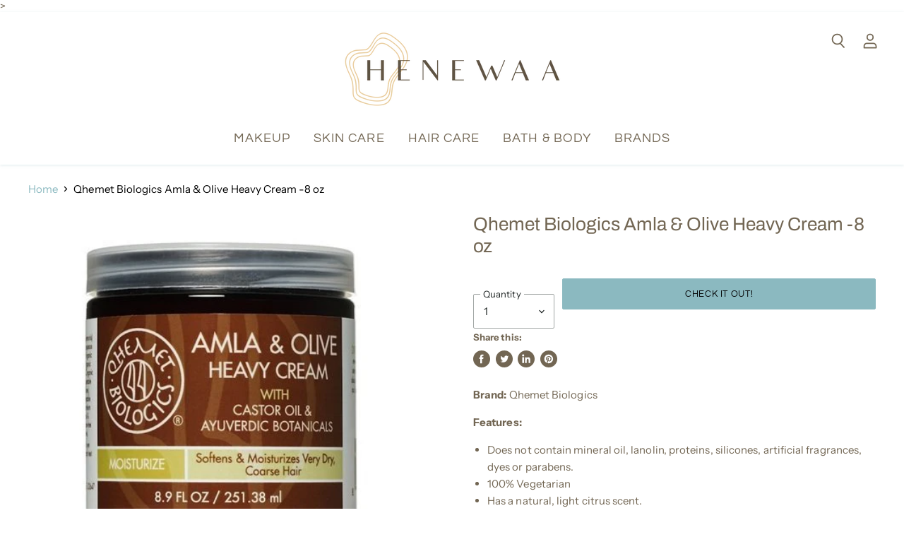

--- FILE ---
content_type: text/html; charset=utf-8
request_url: https://www.google.com/recaptcha/api2/aframe
body_size: 267
content:
<!DOCTYPE HTML><html><head><meta http-equiv="content-type" content="text/html; charset=UTF-8"></head><body><script nonce="uYrQAnQeTUjdTzwfp50CxQ">/** Anti-fraud and anti-abuse applications only. See google.com/recaptcha */ try{var clients={'sodar':'https://pagead2.googlesyndication.com/pagead/sodar?'};window.addEventListener("message",function(a){try{if(a.source===window.parent){var b=JSON.parse(a.data);var c=clients[b['id']];if(c){var d=document.createElement('img');d.src=c+b['params']+'&rc='+(localStorage.getItem("rc::a")?sessionStorage.getItem("rc::b"):"");window.document.body.appendChild(d);sessionStorage.setItem("rc::e",parseInt(sessionStorage.getItem("rc::e")||0)+1);localStorage.setItem("rc::h",'1769063370153');}}}catch(b){}});window.parent.postMessage("_grecaptcha_ready", "*");}catch(b){}</script></body></html>

--- FILE ---
content_type: text/javascript; charset=utf-8;
request_url: https://extreme-ip-lookup.com/json/?callback=jQuery341008424388141753769_1769063366668&_=1769063366669
body_size: 382
content:
jQuery341008424388141753769_1769063366668({
   "businessName" : "",
   "businessWebsite" : "",
   "city" : "",
   "continent" : "",
   "country" : "",
   "countryCode" : "",
   "ipName" : "",
   "ipType" : "",
   "isp" : "",
   "lat" : "",
   "lon" : "",
   "message" : "No API Key found, please get your API Key at https://extreme-ip-lookup.com",
   "org" : "",
   "query" : "3.140.245.233",
   "region" : "",
   "status" : "fail",
   "timezone" : "",
   "utcOffset" : ""
}
);
